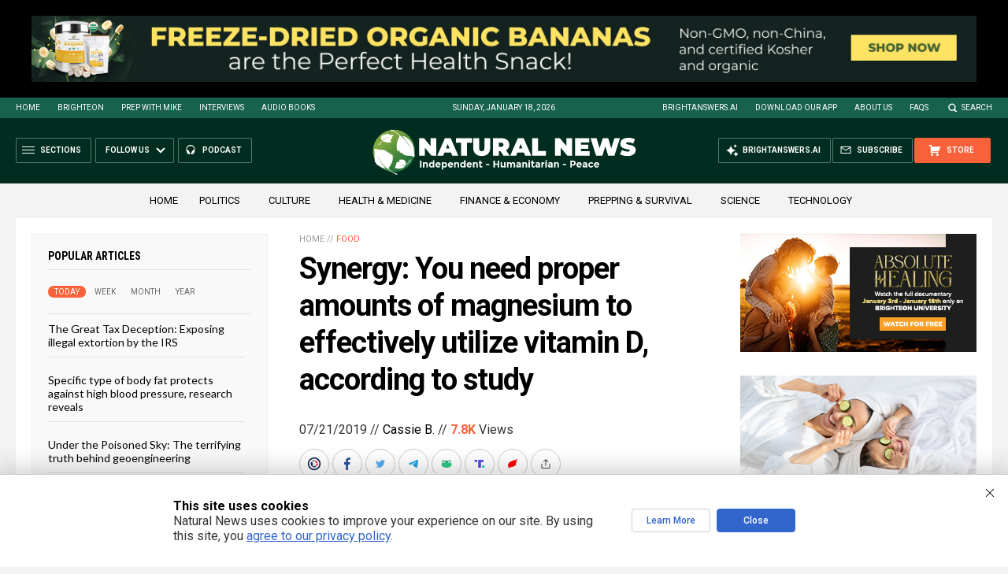

--- FILE ---
content_type: text/html
request_url: https://naturalnews.com/getviews3.asp?url=2019-07-21-you-need-magnesium-to-effectively-utilize-vitamin-d.html
body_size: -347
content:
7870

--- FILE ---
content_type: text/html
request_url: https://naturalnews.com/getviews3.asp?url=https://www.naturalnews.com/2019-07-21-you-need-magnesium-to-effectively-utilize-vitamin-d.html
body_size: -149
content:
7870

--- FILE ---
content_type: image/svg+xml
request_url: https://www.naturalnews.com/wp-content/themes/NaturalNews2022/Images/Icon-Arrow-Down-Gray.svg
body_size: 99
content:
<?xml version="1.0" encoding="utf-8"?>
<!-- Generator: Adobe Illustrator 16.0.3, SVG Export Plug-In . SVG Version: 6.00 Build 0)  -->
<!DOCTYPE svg PUBLIC "-//W3C//DTD SVG 1.1//EN" "http://www.w3.org/Graphics/SVG/1.1/DTD/svg11.dtd">
<svg version="1.1" id="Layer_1" xmlns="http://www.w3.org/2000/svg" xmlns:xlink="http://www.w3.org/1999/xlink" x="0px" y="0px"
	 width="16px" height="16px" viewBox="0 0 16 16" enable-background="new 0 0 16 16" xml:space="preserve">
<polygon fill="#666666" points="13.656,5.879 12.242,4.465 8,8.707 3.758,4.465 2.343,5.879 8,11.535 "/>
</svg>
